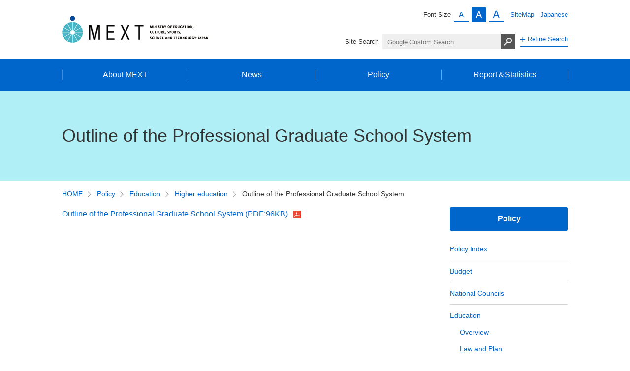

--- FILE ---
content_type: text/html
request_url: https://www.mext.go.jp/en/policy/education/highered/title02/detail02/1373917.html
body_size: 18839
content:
<?xml version="1.0" encoding="utf-8"?>
<!DOCTYPE html PUBLIC "-//W3C//DTD XHTML 1.0 Transitional//EN" "http://www.w3.org/TR/xhtml1/DTD/xhtml1-transitional.dtd">
<html xmlns="http://www.w3.org/1999/xhtml" lang="en" xml:lang="en">
<head>
<meta http-equiv="content-type" content="text/html; charset=utf-8" />
<!--[if IE]>
<meta http-equiv="X-UA-Compatible" content="IE=edge" />
<![endif]-->
<meta name="keywords" content="" />
<meta name="description" content="" />
<meta name="robots" content="all" />
<meta http-equiv="content-script-type" content="text/javascript" />
<meta http-equiv="content-style-type" content="text/css" />
<!-- Viewport -->
<meta name="viewport" content="width=device-width, maximum-scale=1.0, user-scalable=1" />

<meta name="x-lastupdated" content="2016-06-30 14:54:34">
<title>MEXT : Outline of the Professional Graduate School System</title>
<!-- JS -->
<script type="text/javascript" src="/en/mod/js/jquery.min.js"></script>
<script type="text/javascript" src="/en/mod/js/jquery.cookie.js"></script>
<script type="text/javascript" src="/en/mod/js/mobile-detect.min.js"></script>
<script type="text/javascript" src="/en/mod/js/modernizr-custom.js"></script>
<script type="text/javascript" src="/en/mod/js/jquery.textresizer.min.js"></script>

<script type="text/javascript" src="/en/mod/js/blockSkipNavi.js"></script>
<script type="text/javascript" src="/en/mod/js/common.js"></script>
<!--[if IE 9]>
<![endif]-->
<!-- CSS -->

<link rel="stylesheet" href="/en/mod/css/import.css" type="text/css" media="all" />

<link rel="stylesheet" href="/en/mod/css/print.css" type="text/css" media="print" />

</head>

<body>
<!-- ========== noJS message ========== -->
<noscript>
<div id="messageArea">
<div id="messageAreaInner">
<p>当サイトではJavaScriptを使用しております。ご利用のブラウザ環境によっては、機能が一部限定される場合があります。<br />ブラウザの設定でJavaScriptを有効にしていただくことにより、より快適にご利用いただけます。</p>
</div>
</div>
</noscript>
<!-- ========== /noJS message ========== -->

<div class="for_guidance">Ministry of Education, Culture, Sports, Science and Technology Web Site. Top of the page.</div>

<!-- page -->
<div id="page">

	<!-- blockskip -->
	<div id="blockskip">
		<div class="l_inner">
			<ul class="link">
				<li class="js-blockscroll"><a href="#maincontainer">Jump to Main Contents</a></li>
				<li class="js-blockscroll"><a href="#footer">Jump to Navigation</a></li>
							</ul>
		</div>
	</div><!-- /blockskip -->

	<!-- header -->
	<div class="l_header" id="header" role="banner">
		<div class="l_inner l_col_wrap">
			<div class="l_col g_ci">
				<span class="logo"><a href="/en/index.htm"><img src="/en/mod/img/logo.png" alt="MEXT : Ministry of Education, Culture, Sports, Science and Technology" /></a></span>
			</div>
			<div class="l_col g_utility">
				<div class="l_col_wrap g_utility1">
					<div class="l_col g_utility1-1 js-pc is-pc-tablet">
						<dl id="text_size_change">
							<dt>Font Size</dt>
							<dd>
								<ul>
									<li class="s"><button><img src="/en/mod/img/bg_fontsize_s.png" alt="Small" /></button></li>
									<li class="m"><button><img src="/en/mod/img/bg_fontsize_m.png" alt="Middle" /></button></li>
									<li class="l"><button><img src="/en/mod/img/bg_fontsize_l.png" alt="Large" /></button></li>
								</ul>
							</dd>
						</dl>
					</div>
					<ul class="l_col g_utility1-2">
						<li><a href="/en/other/title01/detail01/1375292.htm">SiteMap</a></li>
						<li><a href="/">Japanese</a></li>
					</ul>
				</div>
				<div class="l_search l_col_wrap g_utility2">
					<div class="is-pc-tablet">
						<dl class="unit_search l_col_wrap">
							<dt class="head l_col is-pc-tablet"><label for="q2">Site Search</label></dt>
							<dd class="body l_col">
								<div id="gsearchBox">
									
<form id="cse-search-box" action="https://www.mext.go.jp/en/search.htm">
<input type="hidden" name="cx" value="d0f8c05709f244767" />
<input type="hidden" name="ie" value="UTF-8" />
<div class="p_searchBoxFormKeyword prbFenrbox">
<input type="text" class="text prbFenrtxt" name="q" id="q2" placeholder="Google Custom Search" />
<input type="image" name="sa" class="submit texten prbFenrbtm" src="/en/mod/img/bg_search_header.png" alt="Site Search button" value="" />
</div>
</form>

								</div>
							</dd>
							<dd class="body">
								<ul class="refine l_col is-pc-tablet">
									<li class="plus_unit"><span class="icon_plus"></span><a href="https://www.mext.go.jp/en/search.htm">Refine Search</a></li>
								</ul>
							</dd>
						</dl>
					</div>
				</div>
			</div>
		</div>
	</div><!-- /header -->

	<!-- global_navi (pc-tablet) -->
	<div class="is-pc-tablet">
		<div class="l_global_navi" role="navigation">
			<div class="l_inner">
				<ul class="navi">
					<li class="js-slidemenu-hover"><a href="/en/about/index.htm" class="category">About MEXT</a>
						<div class="megamenu js-slidedata">
							<div class="l_inner">
								<ul class="sub_navi">

									<li><a href="/en/about/mext/index.htm">MEXT</a></li>

									<li><a href="/en/about/member/index.htm">Ministerial Team</a></li>

									<li><a href="/en/about/list/index.htm">List of Senior Officials</a></li>

									<li><a href="/en/about/organization/index.htm">Organization</a></li>

									<li><a href="/en/about/logo/index.htm">MEXT Logo</a></li>

									

									<li><a href="/en/about/address/index.htm">Address of MEXT</a></li>

									<li><a href="/en/about/museumofmext/index.htm">Museum of MEXT</a></li>

									<li><a href="/en/about/relatedsites/index.htm">Related Sites</a></li>

								</ul>

								<div class="key_visual"><img src="/en/__icsFiles/afieldfile/2016/09/02/aboutmext.jpg" alt="About Mext" /></div>

							</div>
							</div>
					</li>
					<li class="js-slidemenu-hover"><a href="/en/news/index.htm" class="category">News</a>
						<div class="megamenu js-slidedata">
							<div class="l_inner">
								<ul class="sub_navi">

									

									<li><a href="/en/news/topics/index.htm">Topics</a></li>

								</ul>

								<div class="key_visual"><img src="/en/__icsFiles/afieldfile/2016/09/02/news.jpg" alt="News" /></div>

							</div>
						</div>
					</li>
					<li class="js-slidemenu-hover"><a href="/en/policy/index.htm"  class="category">Policy</a>
						<div class="megamenu js-slidedata">
							<div class="l_inner">
								<ul class="sub_navi">

									<li><a href="/en/policy/policylist/index.htm">Policy Index</a></li>

									<li><a href="/en/policy/budget/index.htm">Budget</a></li>

									<li><a href="/en/policy/council/index.htm">National Councils</a></li>

									<li><a href="/en/policy/education/index.htm">Education</a></li>

									<li><a href="/en/policy/science_technology/index.htm">Science and Technology</a></li>

									<li><a href="/en/policy/sports/index.htm">Sports</a></li>

									<li><a href="/en/policy/culture/index.htm">Culture</a></li>

								</ul>

								<div class="key_visual"><img src="/en/__icsFiles/afieldfile/2016/09/02/policy.jpg" alt="Policy" /></div>

							</div>
						</div>
					</li>
					<li class="js-slidemenu-hover"><a href="/en/publication/index.htm"  class="category">Report＆Statistics</a>
						<div class="megamenu js-slidedata">
							<div class="l_inner">
								<ul class="sub_navi">

									<li><a href="/en/publication/whitepaper/index.htm">White Paper</a></li>

									<li><a href="/en/publication/statistics/index.htm">Statistics</a></li>

									<li><a href="/en/publication/report/index.htm">Report</a></li>

									<li><a href="/en/publication/related/index.htm">Related Sites</a></li>

								</ul>

								<div class="key_visual"><img src="/en/__icsFiles/afieldfile/2016/09/02/report_statistics.jpg" alt="Report＆Statistics" /></div>

							</div>
						</div>
					</li>
				</ul>
			</div>
		</div>
	</div><!-- /global_navi (pc-tablet) -->

	<!-- global_navi (sp) -->
	<div class="l_global_navi_wrap is-sp">
		<div class="l_col_wrap">
			<div class="l_global_navi l_col g_global_head1" role="navigation" aria-label="main menu">
				<div class="l_inner">
					<dl class="navi">
						<dt class="head hamburger_unit js-slidemenu"><span class="icon_hamburger"></span><a href="#">Menu</a></dt>
						<dd class="js-slidedata">
							<ul class="menu">

								<li><a href="/en/about/index.htm">About MEXT</a></li>

								<li><a href="/en/news/index.htm">News</a></li>

								<li><a href="/en/policy/index.htm">Policy</a></li>

								<li><a href="/en/publication/index.htm">Report＆Statistics</a></li>
							</ul>
							<ul class="button close js-close">
								<li class="close_unit"><span class="icon_close"></span><a href="#">Close</a></li>
							</ul>
						</dd>
					</dl>
				</div>
			</div><!-- global_navi (sp) -->
			<div class="l_search l_col g_global_head2 js-sp">
			</div>
		</div>
	</div>

	<!-- category header -->
	<div class="header_category">
		<div class="l_inner">
			<h1>Outline of the Professional Graduate School System</h1>
			<h1 class="for_guidance">This is homepage in Ministry of Education, Culture, Sports, Science and Technology Web Site</h1>
		</div>
	</div><!-- category header -->

	<!-- breadcrumb -->
	<div class="breadcrumb" role="navigation" aria-label="present location">
		<div class="l_inner">
			<ul class="navi">

	<li><a href="/en/index.htm">HOME</a></li>

<li><a href="/en/policy/index.htm">Policy</a></li>
<li><a href="/en/policy/education/index.htm">Education</a></li>
<li><a href="/en/policy/education/highered/index.htm">Higher education</a></li>
<li>Outline of the Professional Graduate School System</li>

			</ul>
		</div>
	</div><!-- /breadcrumb -->
	<!-- maincontainer -->
	<div class="l_maincontainer" id="maincontainer">
		<div class="l_inner">
			<!-- main -->
			<div class="l_main" role="main">

		<!-- 概要文 -->
		
		<!-- 概要文 -->

	<!-- 本文セット(添付あり) -->

	<div class="wysiwyg">
		 
<p><a href="/en/policy/education/highered/title02/detail02/__icsFiles/afieldfile/2020/20200408-mxt_kouhou02_03.pdf">Outline of the Professional Graduate School System (PDF:96KB)</a></p>

	</div>


	<!-- /本文セット(添付あり) -->

	<!-- コンポーネント -->

	<!-- /コンポーネント -->

	<!-- 添付ファイル -->

	<!-- /添付ファイル -->

	<!-- お問い合わせ先1 -->
	<!-- 文責 -->
				<div>

							<p></p>
				</div>
			</div><!-- /main -->

			<!-- side -->
			<div class="l_side is-pc">

				<!-- category navi -->
				<div class="nav_category" role="navigation"  aria-label="menu in category">

					<h2>Policy</h2>

					<ul class="navi">

						<li>
						<a href="/en/policy/policylist/index.htm">Policy Index</a>
						</li>

						<li>
						<a href="/en/policy/budget/index.htm">Budget</a>
						</li>

						<li>
						<a href="/en/policy/council/index.htm">National Councils</a>
						</li>

						<li>
						<a href="/en/policy/education/index.htm">Education</a>
							<ul class="sub_navi">

								<li><a href="/en/policy/education/overview/index.htm">Overview</a></li>

								<li><a href="/en/policy/education/lawandplan/index.htm">Law and Plan</a></li>

								<li><a href="/en/policy/education/history/index.htm">History</a></li>

								<li><a href="/en/policy/education/elsec/index.htm">Elementary and Secondary Education</a></li>

								<li><a href="/en/policy/education/highered/index.htm">Higher education</a></li>

								<li><a href="/en/policy/education/lifelonglearning/index.htm">Lifelong Learning</a></li>

								<li><a href="/en/policy/education/schoolfacilities/index.htm">School Facilities</a></li>

								<li><a href="/en/policy/education/relatedsites/index.htm">Related Sites</a></li>

								<li><a href="/en/policy/education/brochure/index.htm">Brochure</a></li>

							</ul>
						</li>

						<li>
						<a href="/en/policy/science_technology/index.htm">Science and Technology</a>
							<ul class="sub_navi">

								<li><a href="/en/policy/science_technology/overview/index.htm">Overview</a></li>

								<li><a href="/en/policy/science_technology/lawandplan/index.htm">Law and Plan</a></li>

								<li><a href="/en/policy/science_technology/policy/index.htm">policy</a></li>

								<li><a href="/en/policy/science_technology/researchpromotion/index.htm">Research Promotion</a></li>

								<li><a href="/en/policy/science_technology/research_development/index.htm">Research and Development</a></li>

								<li><a href="/en/policy/science_technology/relatedsites/index.htm">Related Sites</a></li>

							</ul>
						</li>

						<li>
						<a href="/en/policy/sports/index.htm">Sports</a>
							<ul class="sub_navi">

								<li><a href="/en/policy/sports/overview/index.htm">Overview</a></li>

								<li><a href="/en/policy/sports/lawandplan/index.htm">Law and Plan</a></li>

								<li><a href="/en/policy/sports/promotion/index.htm">Promotion of Sports</a></li>

								<li><a href="/en/policy/sports/relatedsites/index.htm">Related Sites</a></li>

							</ul>
						</li>

						<li>
						<a href="/en/policy/culture/index.htm">Culture</a>
							<ul class="sub_navi">

								<li><a href="/en/policy/culture/overview/index.htm">Overview</a></li>

								<li><a href="/en/policy/culture/relatedsites/index.htm">Related Sites</a></li>

								<li><a href="/en/policy/culture/lawandplan/index.htm">Law and Plan</a></li>

							</ul>
						</li>

					</ul>

				</div><!-- /category navi -->

			</div><!-- /side -->
		</div>
	</div><!-- /maincontainer -->

	<!-- footer -->
	<div class="l_footer" id="footer" role="contentinfo">
		<div class="g_menu">
			<div class="l_inner">
				<ul class="pagetop">
					<li class="js-blockscroll"><a href="#page">pagetop</a></li>
				</ul>
				<div class="l_menu l_col_wrap l_col3">
					<div class="l_col">
						<ul class="navi">
							<li><a href="/en/index.htm" class="category">Top of MEXT Homepage</a></li>
						</ul>
						<ul class="navi">
							<li><a href="/en/about/index.htm" class="category">About MEXT</a>
								<ul class="sub_navi">

									<li><a href="/en/about/mext/index.htm">MEXT</a></li>

									<li><a href="/en/about/member/index.htm">Ministerial Team</a></li>

									<li><a href="/en/about/list/index.htm">List of Senior Officials</a></li>

									<li><a href="/en/about/organization/index.htm">Organization</a></li>

									<li><a href="/en/about/logo/index.htm">MEXT Logo</a></li>

									

									<li><a href="/en/about/address/index.htm">Address of MEXT</a></li>

									<li><a href="/en/about/museumofmext/index.htm">Museum of MEXT</a></li>

									<li><a href="/en/about/relatedsites/index.htm">Related Sites</a></li>

								</ul>
							</li>
						</ul>
					</div>
					<div class="l_col">
						<ul class="navi">
							<li><a href="/en/news/index.htm" class="category">News</a>
								<ul class="sub_navi">

									

									<li><a href="/en/news/topics/index.htm">Topics</a></li>

								</ul>
							</li>
						</ul>
						<ul class="navi">
							<li><a href="/en/policy/index.htm" class="category">Policy</a>
								<ul class="sub_navi">

									<li><a href="/en/policy/policylist/index.htm">Policy Index</a></li>

									<li><a href="/en/policy/budget/index.htm">Budget</a></li>

									<li><a href="/en/policy/council/index.htm">National Councils</a></li>

									<li><a href="/en/policy/education/index.htm">Education</a></li>

									<li><a href="/en/policy/science_technology/index.htm">Science and Technology</a></li>

									<li><a href="/en/policy/sports/index.htm">Sports</a></li>

									<li><a href="/en/policy/culture/index.htm">Culture</a></li>

								</ul>
							</li>
						</ul>
					</div>
					<div class="l_col">
						<ul class="navi">
							<li><a href="/en/publication/index.htm" class="category">Report＆Statistics</a>
								<ul class="sub_navi">

									<li><a href="/en/publication/whitepaper/index.htm">White Paper</a></li>

									<li><a href="/en/publication/statistics/index.htm">Statistics</a></li>

									<li><a href="/en/publication/report/index.htm">Report</a></li>

									<li><a href="/en/publication/related/index.htm">Related Sites</a></li>

								</ul>
							</li>
						</ul>
						<ul class="navi misc">
							<li><a href="/en/other/title01/detail01/1375286.htm">MEXT Homepage Privacy Policy</a></li>
							<li><a href="/en/other/title01/detail01/1375291.htm">MEXT Website Linking Policy and Copyrights</a></li>
							<li><a href="/en/other/title01/detail01/1375290.htm">MEXT Website Usage Policy</a></li>
							<li><a href="/en/other/title01/detail01/1375288.htm">Web Accessibility</a></li>
						</ul>
					</div>
				</div>
			</div>
		</div>
		<div class="g_contentinfo">
			<div class="l_inner">
				<div class="contentinfo">
					<dl class="information">
						<dt id="mext">Ministry of Education, Culture, Sports, Science and Technology (MEXT)</dt>
						<dd class="address">3-2-2 Kasumigaseki, Chiyoda-ku, Tokyo 100-8959, Japan</dd>
						<dd class="tel">Tel : +81-(0)3-5253-4111(Reception)</dd>
						<dd class="map"><a href="/en/about/address/index.htm" class="button more" id="link" aria-labelledby="mext link">MAP</a></dd>
					</dl>
					<div id="copyright">Copyright (C) Ministry of Education, Culture, Sports, Science and Technology</div>
				</div>
			</div>
		</div>
	</div><!-- /footer -->
</div><!-- /page -->


<!-- User Insight PCDF Code Start :  -->
<script type="text/javascript">
var _uic = _uic ||{}; var _uih = _uih ||{};_uih['id'] = 55836;
_uih['lg_id'] = '';
_uih['fb_id'] = '';
_uih['tw_id'] = '';
_uih['uigr_1'] = ''; _uih['uigr_2'] = ''; _uih['uigr_3'] = ''; _uih['uigr_4'] = ''; _uih['uigr_5'] = '';
_uih['uigr_6'] = ''; _uih['uigr_7'] = ''; _uih['uigr_8'] = ''; _uih['uigr_9'] = ''; _uih['uigr_10'] = '';
_uic['uls'] = 1;
_uic['security_type'] = -1;

/* DO NOT ALTER BELOW THIS LINE */
/* WITH FIRST PARTY COOKIE */
(function() {
var bi = document.createElement('script');bi.type = 'text/javascript'; bi.async = true;
bi.src = '//cs.nakanohito.jp/b3/bi.js';
var s = document.getElementsByTagName('script')[0];s.parentNode.insertBefore(bi, s);
})();
</script>
<!-- User Insight PCDF Code End :  -->
</body>
</html>


--- FILE ---
content_type: text/css
request_url: https://www.mext.go.jp/en/mod/css/import.css
body_size: 329
content:
@charset "utf-8";
/* -------------------------------------------------------------------
 [CSS for import]
 ------------------------------------------------------------------ */
@import "/en/mod/css/reset.css";
@import "/en/mod/css/structure.css";
@import "/en/mod/css/common.css";
/* @import "/en/mod/css/en.css"; */


--- FILE ---
content_type: text/css
request_url: https://www.mext.go.jp/en/mod/css/reset.css
body_size: 1897
content:
/*! Based on Eric Meyer's Reset CSS v2.0 (http://meyerweb.com/eric/tools/css/reset/) http://cssreset.com */a,abbr,acronym,address,applet,article,aside,audio,b,big,blockquote,body,canvas,caption,center,cite,code,dd,del,details,dfn,div,dl,dt,em,embed,fieldset,figcaption,figure,footer,form,h1,h2,h3,h4,h5,h6,header,hgroup,html,i,iframe,img,ins,kbd,label,legend,li,mark,menu,nav,object,ol,output,p,pre,q,ruby,s,samp,section,small,span,strike,strong,sub,summary,sup,table,tbody,td,tfoot,th,thead,time,tr,tt,u,ul,var,video{margin:0;padding:0;border:0;font:inherit;font-size:100%;vertical-align:baseline}article,aside,details,figcaption,figure,footer,header,hgroup,menu,nav,section{display:block}body{background:0 0;color:#333;font-size:16px;line-height:1;-webkit-text-size-adjust:100%}html[lang=en] body,html[lang=en] button,html[lang=en] input,html[lang=en] select,html[lang=en] textarea{font-family:Arial,Helvetica,Verdana,sans-serif}ol,ul{list-style:none}blockquote,q{quotes:none}blockquote:after,blockquote:before,q:after,q:before{content:"";content:none}table{border-spacing:0;border-collapse:collapse}form{display:inline}button,input,select,textarea{font-size:100%}button,input,select{line-height:1.5em}button,input,textarea{margin:0;padding:0}button,input[type=text],input[type=password],input[type=submit],input[type=reset],input[type=image]{appearance:none;-webkit-appearance:none;-moz-appearance:none;border:none;background:0 0;vertical-align:middle}address,caption,cite,code,dfn,em,input[type=text],input[type=password],strong,th,var{font-style:normal}input[type=text],input[type=password]{font-weight:400}input[type=radio]{appearance:none;-webkit-appearance:none;-moz-appearance:none}caption,td,th{text-align:left}sup,td,th{vertical-align:top}img:-moz-broken{-moz-force-broken-image-icon:1}sub,sup{margin-left:.1em;font-size:80%}sub{vertical-align:baseline}em:not([class]){color:#eb1717}

--- FILE ---
content_type: text/css
request_url: https://www.mext.go.jp/en/mod/css/structure.css
body_size: 5567
content:
/* -------------------------------------------------------------------
 [CSS for basic elements and site structure]
 ! Do not modify this CSS directly. It's generated by Sass.
 ------------------------------------------------------------------ */
/* auto grouping by Sass
--------------------------------------------------------------------*/
.l_maincontainer > .l_inner:before,
.breadcrumb ul:before,
.l_maincontainer > .l_inner:after,
.breadcrumb ul:after {
	display: table;
	content: "";
}
.l_maincontainer > .l_inner:after,
.breadcrumb ul:after {
	clear: both;
}

.l_inner {
	width: 1028px;
	margin-right: auto;
	margin-left: auto;
}

/* basic elements
------------------------------------------------------------*/
body {
	overflow-x: hidden;
	min-width: 320px;
	background: #ffffff;
	line-height: 1.75;
	word-wrap: break-word;

	overflow-wrap: break-word;
}
.no-mediaqueries body {
	overflow-x: auto;
	min-width: 1028px !important;
}

* {
	box-sizing: border-box;
}

:-webkit-full-screen a {
	display: -webkit-flex;
	display: flex;
}

:-moz-full-screen a {
	display: flex;
}

:-ms-fullscreen a {
	display: -ms-flexbox;
	display: flex;
}

:fullscreen a {
	display: -webkit-flex;
	display: -ms-flexbox;
	display: flex;
}

img:not([width]) {
	width: auto;
	max-width: 100%;
	height: auto !important;
}

a {
	color: #0066cc;
	text-decoration: none;
}
a:hover {
	color: #064691;
}
a.category:hover {
	color: #fff;
	opacity: 0.7;
}
a.underline {
	color: #fff;
}
a.underline:hover {
	text-decoration: underline;
}

html.js-sp input[type="text"],
html.js-sp select,
html.js-sp textarea {
	font-size: 16px;
}

/* is-device
------------------------------------------------------------*/
.is-tablet,
.is-sp {
	display: none;
}

.js-tablet .js-pc,
.js-tablet .is-pc,
.js-sp .js-pc,
.js-sp .is-pc {
	display: none !important;
}
/* inner
------------------------------------------------------------*/

/* page
------------------------------------------------------------*/

/* header
------------------------------------------------------------*/
/* footer
------------------------------------------------------------*/
.l_footer .g_menu {
	padding-bottom: 35px;
	background-color: #0066cc;
}
.l_footer .g_menu * {
	color: #ffffff;
}
.l_footer .g_menu .l_inner {
	position: relative;
	padding-top: 35px;
}
.l_footer .g_contentinfo {
	padding: 30px 0;
	background-color: #ffffff;
	font-size: 81.25%;
	text-align: center;
}
.l_footer .g_contentinfo * {
	color: #333333;
}

/* global_navi
------------------------------------------------------------*/
.l_global_navi {
	background-color: #0066cc;
}
.l_global_navi * {
	color: #ffffff;
}

/* maincontainer
------------------------------------------------------------*/
.l_maincontainer > .l_inner {
	padding-bottom: 55px;
}

/* main
------------------------------------------------------------*/
.l_main {
	float: left;
	width: 740px;
}

/* side
------------------------------------------------------------*/
.l_side {
	float: right;
	width: 240px;
}

/* breadcrumb
------------------------------------------------------------*/
.breadcrumb {
	padding: 15px 0;
	font-size: 87.5%;
}
.breadcrumb ul > li {
	float: left;
}
.breadcrumb ul > li:not(:last-child) {
	margin-right: 1em;
}
.breadcrumb ul > li a {
	position: relative;
}
.breadcrumb ul > li a:after {
	display: inline-block;
	width: 0.5em;
	height: 0.5em;
	margin-left: 0.5em;
}
.csstransforms .breadcrumb ul > li a:after {
	border-top: 1px solid #999999;
	border-right: 1px solid #999999;
	content: "";
	transform: rotate(45deg);
	-webkit-transform: rotate(45deg);
}
.no-csstransforms .breadcrumb ul > li a:after {
	margin-right: 0.5em;
	content: ">";
}

/* blockskip
------------------------------------------------------------*/
#blockskip {
	background: #f2f2f2;
}

/* media queries
------------------------------------------------------------*/

@media (min-width: 1029px) {
	body {
		min-width: 1028px;
	}
}

@media (min-width: 641px) and (max-width: 710px) {
	.is-tablet {
		display: block;
	}

	.is-pc,
	.is-sp {
		display: none !important;
	}
}

@media (max-width: 640px) {
	.is-sp {
		display: block;
	}

	.is-pc,
	.is-pc-tablet,
	.is-tablet {
		display: none !important;
	}
	#page {
		font-size: 12px;
	}
	.l_footer .g_menu {
		padding-bottom: 26px;
	}
	.l_footer .g_menu .l_inner {
		padding-top: 20px;
	}
	.l_footer .g_contentinfo {
		padding: 20px 0;
		font-size: 100%;
	}
	.l_maincontainer > .l_inner {
		padding: 0 0 41px;
	}
	.breadcrumb {
		padding: 11px 0;
	}
}

@media (max-width: 1027px) {
	.l_inner {
		width: 100%;
		padding: 0 15px;
	}
}

@media (min-width: 711px) and (max-width: 1027px) {
	.l_main {
		width: 72%;
	}
	.js-tablet .l_main {
		float: none;
		width: 100%;
		padding-right: 15px;
		padding-left: 15px;
	}
	.l_side {
		width: 23%;
	}
}

@media (max-width: 710px) {
	.l_main {
		float: none;
		width: 100%;
		padding-right: 15px;
		padding-left: 15px;
	}
	.l_side {
		display: none;
	}
}

div.l_main  ul.flexBanner {
  display: flex;
  flex-wrap: wrap;
}
div.l_main  ul.flexBanner li {
  margin-right: 20px;
  margin-top: 20px;
  list-style: none;
}
div.l_main ul.flexBanner li p {
  margin: 0;
}
div.l_main #countdown #count {
  font-size: 2rem;
  font-weight: bold;
  color: #FFF;
  background: #0068B7;
  padding: 2px 5px;
}

--- FILE ---
content_type: text/css
request_url: https://www.mext.go.jp/en/mod/css/common.css
body_size: 40251
content:
/* -------------------------------------------------------------------
 [CSS for common style]
 !Do not modify this CSS directly. It's generated by Sass.
 ------------------------------------------------------------------ */
/* auto grouping by Sass
--------------------------------------------------------------------*/
.l_wrap:before,
.l_horizontal:before,
#blockskip .link:before,
.download > * .item:before,
.section_anchor_links ul:before,
.is-pc-tablet .l_global_navi .navi:before,
.l_wrap:after,
.l_horizontal:after,
#blockskip .link:after,
.download > * .item:after,
.section_anchor_links ul:after,
.is-pc-tablet .l_global_navi .navi:after {
	display: table;
	content: "";
}
.l_wrap:after,
.l_horizontal:after,
#blockskip .link:after,
.download > * .item:after,
.section_anchor_links ul:after,
.is-pc-tablet .l_global_navi .navi:after {
	clear: both;
}

.section_announce .l_inner,
.is-pc-tablet .l_global_navi .megamenu > .l_inner {
	width: 1028px;
	margin-right: auto;
	margin-left: auto;
}

/* general
--------------------------------------------------------------------*/
.for_guidance {
	font-size: 0;
	line-height: 0;
	text-indent: -9999px !important;
}

.break:before {
	white-space: pre;
	content: "\A";
}

.onepiece {
	display: inline-block;
}

.base_text {
	font-size: 1rem;
}

.l_col_wrap {
	display: table;
}
.l_col_wrap .l_col {
	display: table-cell;
	vertical-align: top;
}

.l_horizontal > * {
	float: left;
}

/* blockskip
--------------------------------------------------------------------*/
#blockskip {
	border-bottom: 1px solid #d5d5d5;
}
#blockskip .link {
	padding: 10px 0;
	font-size: 87.5%;
}
#blockskip .link > * {
	float: left;
}
#blockskip .link > *:not(:first-child) {
	margin-left: 10px;
	padding-left: 10px;
	border-left: 1px solid #d5d5d5;
}
.csstransforms #blockskip .link > *.close_unit {
	float: right;
	border-left: none;
}
.csstransforms #blockskip .link > *.close_unit .icon_close {
	width: 9px;
	background-color: #0066cc;
}
.csstransforms #blockskip .link > *.close_unit + * {
	margin-left: 15px;
}

/* headding
--------------------------------------------------------------------*/
.header_category {
	padding: 60px 0;
	background-color: #b0eff5;
}
.header_category.category_top > .l_inner {
	display: table;
	width: 1028px;
	height: 150px;
}
.header_category.category_top > .l_inner > * {
	display: table-cell;
	vertical-align: middle;
}
.header_category.category_top > .l_inner h1 {
	width: auto;
	font-size: 262.5%;
	line-height: 1.2;
	font-family:"HGP創英角ゴシックUB";
	font-weight: bold;
}
.header_category.category_top > .l_inner .figure {
	width: 480px;
	text-align: right;
}
.header_category h1 {
	font-size: 225%;
}

.l_main .header_common {
	display: table;
	width: 100%;
}
.l_main .header_common.type_h2 {
	margin: 35px 0;
	padding-bottom: 15px;
	border-bottom: 1px solid #d5d5d5;
}
.l_main .header_common.type_h3 {
	margin: 20px 0;
}
.l_main h2 {
	margin: 35px 0;
	padding-bottom: 15px;
	border-bottom: 1px solid #d5d5d5;
	font-size: 175%;
	line-height: 1.2;
}
.l_main h3 {
	margin: 20px 0;
	color: #1199a6;
	font-size: 150%;
	line-height: 1.2;
}
.l_main h4 {
	margin: 20px 0;
	padding: 15px 20px;
	background-color: #eeeeee;
	color: #333333;
	font-size: 112.5%;
	font-weight: bold;
	line-height: 1.2;
}
.l_main .header_common > * {
	display: table-cell;
	vertical-align: middle;
}
.l_main .header_common h2,
.l_main .header_common h3 {
	width: auto;
	margin: 0;
	padding: 0;
	border: none;
}
.l_main .header_common h2 + *,
.l_main .header_common h3 + * {
	text-align: right;
}
.l_main .header_common h2 + *.read_more,
.l_main .header_common h3 + *.read_more {
	width: 90px;
}

.l_side h2:not([class]) {
	margin-bottom: 25px;
	padding: 10px;
	border-radius: 3px;
	background-color: #0066cc;
	color: #ffffff;
	font-weight: bold;
	text-align: center;
}
.l_side .nav_category .navi {
	font-size: 87.5%;
}
.l_side .nav_category .navi > * {
	margin-bottom: 10px;
	padding-bottom: 10px;
	border-bottom: 1px solid #d5d5d5;
}
.l_side .nav_category .navi .sub_navi {
	padding-left: 20px;
}
.l_side .nav_category .navi .sub_navi > * {
	padding-top: 10px;
}
.l_side .nav_category .navi .current {
	color: #333333;
	font-weight: bold;
}
.l_side .nav_category + * {
	margin-top: 20px;
}
.l_side .aside_contents .head {
	margin-bottom: 10px;
	font-size: 87.5%;
}
.js-ie8 .l_side .aside_contents .banner img {
	width: 235px;
}

/* common section elements
--------------------------------------------------------------------*/
table,
th,
td {
	border: 1px solid #d5d5d5;
}

th,
td {
	padding: 5px;
}

th,
thead td {
	background: #eeeeee;
}

caption {
	margin-bottom: 5px;
}

.scroll_table {
	overflow-x: auto;
	max-width: 100%;
}
.js-tablet .scroll_table,
.js-sp .scroll_table {
	overflow-x: scroll;
}
.js-tablet .scroll_table::-webkit-scrollbar,
.js-sp .scroll_table::-webkit-scrollbar {
	height: 5px;
}
.js-tablet .scroll_table::-webkit-scrollbar-track,
.js-sp .scroll_table::-webkit-scrollbar-track {
	border-radius: 5px;
	background: #d5d5d5;
}
.js-tablet .scroll_table::-webkit-scrollbar-thumb,
.js-sp .scroll_table::-webkit-scrollbar-thumb {
	border-radius: 5px;
	background: #999999;
}
.scroll_table table {
	width: auto !important;
}

.l_main > *:last-child {
	margin-bottom: 0 !important;
}
.l_main p:not([class]) + p {
	margin-top: 1em;
}

.common_block {
	margin: 30px 0;
}

.l_figure_block_wrap {
	overflow: hidden;
	width: 360px;
	margin-top: -30px;
	letter-spacing: -0.4em;
}
.l_figure_block_wrap .figure_block {
	display: inline-block;
	margin-top: 30px;
	vertical-align: top;
	letter-spacing: normal;
}
.l_figure_block_wrap .figure_block .figcaption {
	margin-top: 5px;
}
.main_categories .l_figure_block_wrap .figure_block > a {
	display: block;
}
.main_categories .l_figure_block_wrap .figure_block > a .figure,
.main_categories .l_figure_block_wrap .figure_block > a .figcaption {
	display: block;
}
.l_figure_block_wrap.main_image {
	display: table;
	width: auto;
	margin-right: auto;
	margin-left: auto;
	letter-spacing: 0;
}
.l_figure_block_wrap.main_image .figure_block {
	display: block;
	margin-bottom: 30px;
}
.l_figure_block_wrap.l_col {
	width: 100%;
}
.l_figure_block_wrap.l_col .figure_block {
	width: 240px;
}
.l_figure_block_wrap.l_col .figure_block:not(:nth-child(3n+1)) {
	margin-left: 10px;
}
#interviews .l_figure_block_wrap.l_col .figure_block {
	width: 50%;
	margin-left: 0;
}
#interviews .l_figure_block_wrap.l_col .figure_block:nth-child(2n+1) {
	padding-right: 10px;
}
#interviews .l_figure_block_wrap.l_col .figure_block:nth-child(2n) {
	padding-left: 10px;
}

.section_related {
	margin: 30px 0;
	padding-top: 20px;
	border-top: 1px solid #d5d5d5;
}
.section_related ul {
	font-size: 87.5%;
}

.section_contact {
	margin: 30px 0;
}
.section_contact .contact_info .head {
	margin-bottom: 1em;
}
.section_contact .contact_info .body .tel:before {
	content: "Telephone : ";
}
.section_contact .contact_info .body .fax:before {
	content: "Facsimile : ";
}
.section_contact .contact_info .body .email:before {
	content: "E-mail : ";
}
.section_contact .contact_info .body * + p {
	margin-top: 1em;
}

.download > * {
	display: table;
	width: 100%;
	margin: 30px 0;
	padding: 25px 0;
	border-top: 1px solid #d5d5d5;
}
.download > * .item > * {
	display: table-cell;
	vertical-align: top;
}
.download > * .item .head {
	width: 158px;
}
.download > * .item .body {
	width: auto;
	padding-left: 20px;
}

.past_topics {
	margin: 30px 0;
}
.past_topics .head {
	margin: 20px 0;
	padding: 15px 20px;
	background-color: #eeeeee;
	color: #333333;
	font-size: 112.5%;
	font-weight: bold;
	line-height: 1.2;
}
.past_topics .archive li:not(:last-child) {
	margin-bottom: 30px;
}

.l_youtube_wrap {
	margin: 30px 0;
}
.l_youtube_wrap.s_size {
	width: 320px;
}

.l_youtube {
	max-width: 740px;
}
.l_youtube .youtube {
	position: relative;
	overflow: hidden;
	width: 100%;
	height: 0;
	padding-top: 56.25%;
}
.l_youtube .youtube iframe {
	position: absolute;
	left: 0;
	top: 0;
	z-index: 0;
	width: 100%;
	height: 100%;
}
.l_youtube .caption {
	margin-top: 15px;
}
.l_youtube + .l_youtube {
	margin-top: 30px;
}

.recommended,
.pickup {
	margin: 30px 0;
}

.pickup {
	width: 100%;
}
.pickup .item {
	width: 100%;
	margin: 15px 0;
}
.pickup .figure {
	width: 380px;
	padding-right: 20px;
	text-align: right;
}
.pickup .movie {
	width: 100%;
}
.pickup .text {
	width: auto;
	margin: 0 0 10px;
}
.pickup .text h4 {
	margin: 0 0 10px;
	padding: 0;
	background-color: transparent;
}
.pickup .read_more {
	display: table;
	width: auto;
	margin: 10px 0 0 auto;
}
.pickup .l_figure_block_wrap {
	margin-top: -15px;
}
.pickup .figure_block .figure {
	width: auto;
	padding-right: 0;
	text-align: left;
}

.access h3 {
	margin: 20px 0;
	padding: 15px 20px;
	background-color: #eeeeee;
	color: #333333;
	font-size: 112.5%;
	font-weight: bold;
	line-height: 1.2;
}
.access .map {
	display: table;
	width: auto;
	margin-right: auto;
	margin-left: auto;
}

.profile:before,
.profile:after {
	display: table;
	content: "";
}
.profile:after {
	clear: both;
}
.profile .person {
	float: left;
	width: 50%;
}
.profile .person .photo {
	width: 130px;
}
.profile .person .caption {
	width: auto;
	padding: 0 20px;
}
.profile.minister .person {
	float: none;
	width: 100%;
}

/* module : link
------------------------------------------------------------*/
/* pagetop */
ul.pagetop {
	position: absolute;
	right: 0;
	top: 10px;
	width: 60px;
}
ul.pagetop li {
	display: table;
	width: 100%;
	height: 60px;
	border-radius: 50%;
	background: rgba(102, 102, 102, 0.5);
}
ul.pagetop li a {
	display: table-cell;
	width: 100%;
	height: 100%;
	background: url(/en/mod/img/bg_link_pagetop.png) no-repeat center center;
	background-size: 23px 13px;
	font-size: 0;
	line-height: 0;
	text-align: center;
	vertical-align: middle;
	text-indent: -9999px !important;
}
ul.pagetop li a:hover {
	opacity: 1;
}

/* button */
.button:hover {
	opacity: 0.7;
	cursor: pointer;
}
.button.all:hover {
	opacity: none;
	color: #064691;
}
.button.more:hover {
	opacity: none;
	background: #064691 6px center no-repeat;
	background-image: url(/en/mod/img/bg_link_wh.png);
	background-size: 6px auto;
}
.button.more {
	display: table;
	width: 90px;
	padding: 10px 10px 10px 10px;
	border: solid 1px #0066cc;
	border-radius: 3px;
	background: #0066cc 6px center no-repeat;
	background-image: url(/en/mod/img/bg_link_wh.png);
	background-size: 6px auto;
	color: #ffffff;
	line-height: 1;
	text-align: center;
}
.button.all {
	display: table;
	width: 90px;
	padding: 10px 10px 10px 10px;
	border: solid 1px #d5d5d5;
	border-radius: 3px;
	background: #ffffff 6px center no-repeat;
	background-image: url(/en/mod/img/bg_link.png);
	background-size: 6px auto;
	color: #0066cc;
	line-height: 1;
	text-align: center;
}
.button.close {
	display: table;
	width: 90px;
	padding: 7px 10px 7px 10px;
	border: solid 1px #555555;
	border-radius: 3px;
	background-color: #555555;
	color: #ffffff;
	line-height: 1;
	text-align: center;
}
.button.close .close_unit {
	display: table;
	overflow: hidden;
	margin: 0 auto;
}
.button.close .close_unit .icon_close {
	background-color: #ffffff;
}
.button.close .close_unit .icon_close + * {
	margin-left: 15px;
}

/* banner */
.banner {
	line-height: 0;
}
.banner > li + li {
	margin-top: 10px;
}

/* link */
.related_links ul.link {
	margin-top: 1em;
	font-size: 87.5%;
}
.related_links ul.link > li + li {
	margin-top: 0;
}
.section_anchor_links ul {
	padding: 5px 0;
	border-top: 1px solid #d5d5d5;
	border-bottom: 1px solid #d5d5d5;
}
.section_anchor_links ul > li {
	float: left;
	width: 16%;
	text-align: center;
}
.section_anchor_links ul > li a {
	position: relative;
}
.section_anchor_links ul > li a:before {
	position: absolute;
	left: -1em;
	top: 0.2em;
	width: 0;
	height: 0;
	border-width: 0.69282em 0.4em 0 0.4em;
	border-style: solid;
	border-color: #0066cc transparent transparent transparent;
	content: "";
}

/* file type */
a[target="_blank"]:after {
	display: inline-block;
	width: 16px;
	height: 12px;
	margin-left: 10px;
	background: url(/en/mod/img/bg_link_blank.png);
	background-size: contain;
	vertical-align: middle;
	content: "";
}
.page-cms a[target="_blank"]:after {
  content: none;
  background : none;
  padding:0px;
}

a:empty[target="_blank"]:after,
.banner a[target="_blank"]:after,
.thumb_movie a[target="_blank"]:after,
a.image[target="_blank"]:after {
	width: 0;
	height: 0;
	margin-left: 0;
	background: none;
}

a[href$=".pdf"]:after {
	display: inline-block;
	width: 16px;
	height: 16px;
	margin-left: 10px;
	background: url(/en/mod/img/link_pdf.png);
	background-size: contain;
	vertical-align: middle;
	content: "";
}
.banner > li a[href$=".pdf"]:after {
	width: 0;
	height: 0;
	margin-left: 0;
	background: none;
}

a[href$=".xls"]:after {
	display: inline-block;
	width: 16px;
	height: 16px;
	margin-left: 10px;
	background: url(/en/mod/img/link_excel.png);
	background-size: contain;
	vertical-align: middle;
	content: "";
}
.banner > li a[href$=".xls"]:after {
	width: 0;
	height: 0;
	margin-left: 0;
	background: none;
}

a[href$=".xlsx"]:after {
	display: inline-block;
	width: 16px;
	height: 16px;
	margin-left: 10px;
	background: url(/en/mod/img/link_excel.png);
	background-size: contain;
	vertical-align: middle;
	content: "";
}
.banner > li a[href$=".xlsx"]:after {
	width: 0;
	height: 0;
	margin-left: 0;
	background: none;
}

a[href$=".doc"]:after {
	display: inline-block;
	width: 16px;
	height: 16px;
	margin-left: 10px;
	background: url(/en/mod/img/link_word.png);
	background-size: contain;
	vertical-align: middle;
	content: "";
}
.banner > li a[href$=".doc"]:after {
	width: 0;
	height: 0;
	margin-left: 0;
	background: none;
}

a[href$=".docx"]:after {
	display: inline-block;
	width: 16px;
	height: 16px;
	margin-left: 10px;
	background: url(/en/mod/img/link_word.png);
	background-size: contain;
	vertical-align: middle;
	content: "";
}
.banner > li a[href$=".docx"]:after {
	width: 0;
	height: 0;
	margin-left: 0;
	background: none;
}

a[href$=".ppt"]:after {
	display: inline-block;
	width: 16px;
	height: 16px;
	margin-left: 10px;
	background: url(/en/mod/img/link_powerpoint.png);
	background-size: contain;
	vertical-align: middle;
	content: "";
}
.banner > li a[href$=".ppt"]:after {
	width: 0;
	height: 0;
	margin-left: 0;
	background: none;
}

a[href$=".pptx"]:after {
	display: inline-block;
	width: 16px;
	height: 16px;
	margin-left: 10px;
	background: url(/en/mod/img/link_powerpoint.png);
	background-size: contain;
	vertical-align: middle;
	content: "";
}
.banner > li a[href$=".pptx"]:after {
	width: 0;
	height: 0;
	margin-left: 0;
	background: none;
}

a[href$=".asx"]:after {
	display: inline-block;
	width: 16px;
	height: 16px;
	margin-left: 10px;
	background: url(/en/mod/img/link_video.png);
	background-size: contain;
	vertical-align: middle;
	content: "";
}
.banner > li a[href$=".asx"]:after {
	width: 0;
	height: 0;
	margin-left: 0;
	background: none;
}

a[href$=".jtd"]:after {
	display: inline-block;
	width: 16px;
	height: 16px;
	margin-left: 10px;
	background: url(/en/mod/img/link_ichitaro.png);
	background-size: contain;
	vertical-align: middle;
	content: "";
}
.banner > li a[href$=".jtd"]:after {
	width: 0;
	height: 0;
	margin-left: 0;
	background: none;
}

a[href$=".gif"]:after,
a[href$=".GIF"]:after,
a[href$=".jpg"]:after,
a[href$=".JPG"]:after,
a[href$=".jpeg"]:after,
a[href$=".JPEG"]:after,
a[href$=".png"]:after,
a[href$=".PNG"]:after {
	display: inline-block;
	width: 16px;
	height: 16px;
	margin-left: 10px;
	background: url(/en/mod/img/link_img.png);
	background-size: contain;
	vertical-align: middle;
	content: "";
}
.banner > li a[href$=".gif"]:after,
.banner > li a[href$=".GIF"]:after,
.banner > li a[href$=".jpg"]:after,
.banner > li a[href$=".JPG"]:after,
.banner > li a[href$=".jpeg"]:after,
.banner > li a[href$=".JPEG"]:after,
.banner > li a[href$=".png"]:after,
.banner > li a[href$=".PNG"]:after {
	width: 0;
	height: 0;
	margin-left: 0;
	background: none;
}

/* css transform style */
.csstransforms .close_unit {
	overflow: hidden;
	line-height: 1.2;
}
.csstransforms .close_unit:before,
.csstransforms .close_unit:after {
	display: table;
	content: "";
}
.csstransforms .close_unit:after {
	clear: both;
}
.csstransforms .close_unit .icon_close {
	display: block;
	width: 10px;
	height: 1px;
	margin: 10px 0 0 0;
	background-color: #333333;
	transform: rotate(45deg);
	-webkit-transform: rotate(45deg);
}
.csstransforms .close_unit .icon_close:after {
	display: block;
	width: 100%;
	height: 100%;
	background-color: inherit;
	content: "";
	transform: rotate(90deg);
	-webkit-transform: rotate(90deg);
}
.csstransforms .close_unit .icon_close + * {
	display: table;
	margin: -0.6em 0 0 10px;
}
.csstransforms .close_unit .icon_close:hover {
	cursor: pointer;
}
.csstransforms .plus_unit {
	overflow: hidden;
	line-height: 1.2;
}
.csstransforms .plus_unit:before,
.csstransforms .plus_unit:after {
	display: table;
	content: "";
}
.csstransforms .plus_unit:after {
	clear: both;
}
.csstransforms .plus_unit .icon_plus {
	display: block;
	width: 10px;
	height: 1px;
	margin: 10px 0 0 0;
	background-color: #0066cc;
	transform: rotate(180deg);
	-webkit-transform: rotate(180deg);
}
.csstransforms .plus_unit .icon_plus:after {
	display: block;
	width: 100%;
	height: 100%;
	background-color: inherit;
	content: "";
	transform: rotate(90deg);
	-webkit-transform: rotate(90deg);
}
.csstransforms .plus_unit .icon_plus + * {
	display: table;
	margin: -0.6em 0 0 10px;
}
.csstransforms .hamburger_unit {
	display: inline-block;
	position: relative;
	width: 100%;
	height: 100%;
	margin: 0;
	border-radius: 50%;
}
.csstransforms .hamburger_unit .icon_hamburger {
	display: block;
	position: absolute;
	left: 50%;
	top: 50%;
	width: 14px;
	height: 2px;
	margin: -1px 0 0 -7px;
	background: #ffffff;
	transition: 0.2s;
}
.csstransforms .hamburger_unit .icon_hamburger:before,
.csstransforms .hamburger_unit .icon_hamburger:after {
	display: block;
	position: absolute;
	left: 0;
	top: 50%;
	width: 14px;
	height: 2px;
	background: #ffffff;
	content: "";
	transition: 0.3s;
}
.csstransforms .hamburger_unit .icon_hamburger:before {
	margin-top: -6px;
}
.csstransforms .hamburger_unit .icon_hamburger:after {
	margin-top: 4px;
}
.csstransforms .hamburger_unit .icon_hamburger + * {
	font-size: 0;
	line-height: 0;
	text-indent: -9999px !important;
}
.csstransforms .hamburger_unit:hover {
	opacity: 0.7;
	cursor: pointer;
}
.csstransforms .hamburger_unit.open .icon_hamburger {
	background: transparent;
}
.csstransforms .hamburger_unit.open .icon_hamburger:before,
.csstransforms .hamburger_unit.open .icon_hamburger:after {
	margin-top: 0;
}
.csstransforms .hamburger_unit.open .icon_hamburger:before {
	transform: rotate(45deg);
	-webkit-transform: rotate(45deg);
}
.csstransforms .hamburger_unit.open .icon_hamburger:after {
	transform: rotate(135deg);
	-webkit-transform: rotate(135deg);
}

/* module : form
------------------------------------------------------------*/
input[type="submit"] {
	cursor: pointer;
}

/* module : search
------------------------------------------------------------*/
.unit_search .l_col,
.js-sp_unit_search .l_col {
	vertical-align: middle;
}
.unit_search .head,
.js-sp_unit_search .head {
	padding-right: 8px;
	white-space: nowrap;
}

.unit_search .refine {
	padding-left: 10px;
	white-space: nowrap;
}
.unit_search .refine > * {
	padding-bottom: 8px;
	border-bottom: 2px solid #0066cc;
	line-height: 1;
}
.csstransforms .unit_search .refine > * .icon_plus + * {
	display: table;
	margin-left: 15px;
}
.l_header .unit_search {
	width: auto;
	margin-left: auto;
}

.l_hero .l_search {
	padding: 20px 0;
	background: #b0eff5;
}
.l_hero .l_search .unit_search {
	width: 705px;
	margin: 0 auto;
}
.l_hero .l_search .unit_search .head {
	width: 15%;
}
.l_hero .l_search .unit_search .body {
	width: 85%;
}

.js-sp_unit_search {
	width: 100%;
	margin-left: 0;
}
.js-sp_unit_search .is-pc-tablet {
	display: none;
}
.js-sp_unit_search .body {
	display: table;
	width: 100%;
}

#gsearchBox,
#gsearchBox_main {
	white-space: nowrap;
}
#gsearchBox .p_searchBoxFormKeyword,
#gsearchBox_main .p_searchBoxFormKeyword {
	display: table;
	width: auto;
}
.l_hero #gsearchBox .p_searchBoxFormKeyword,
.l_hero #gsearchBox_main .p_searchBoxFormKeyword {
	width: 100%;
}
.is-pc-tablet #gsearchBox input,
.is-pc-tablet #gsearchBox_main input {
	height: 30px;
	padding: 5px 10px;
}
.is-pc-tablet #gsearchBox input[type="text"],
.is-pc-tablet #gsearchBox_main input[type="text"] {
	width: 240px;
	background: #efefef;
}
.is-pc-tablet #gsearchBox input[type="image"],
.is-pc-tablet #gsearchBox_main input[type="image"] {
	width: 30px;
	background: #555555;
	padding: 7px;
}
.no-backgroundsize .is-pc-tablet #gsearchBox input[type="image"],
.no-backgroundsize .is-pc-tablet #gsearchBox_main input[type="image"] {
	background-image: url(/en/mod/img/bg_search_main.png);
}
.l_hero .is-pc-tablet #gsearchBox input,
.l_hero .is-pc-tablet #gsearchBox_main input {
	display: inline-block;
	height: 50px;
	padding: 15px 10px;
}
.l_hero .is-pc-tablet #gsearchBox input[type="text"],
.l_hero .is-pc-tablet #gsearchBox_main input[type="text"] {
	width: 550px;
	border: 1px solid #808080;
	font-size: 81.25%;
}
.l_hero .is-pc-tablet #gsearchBox input[type="image"],
.l_hero .is-pc-tablet #gsearchBox_main input[type="image"] {
	width: 50px;
	padding: 15px;
}
.is-sp #gsearchBox,
.is-sp #gsearchBox_main {
	width: 100%;
}
.is-sp #gsearchBox .p_searchBoxFormKeyword,
.is-sp #gsearchBox_main .p_searchBoxFormKeyword {
	width: 100%;
	padding: 5px;
}
.is-sp #gsearchBox input,
.is-sp #gsearchBox_main input {
	display: inline-block;
	height: 35px;
}
.is-sp #gsearchBox input[type="text"],
.is-sp #gsearchBox_main input[type="text"] {
	width: 100%;
	padding: 10px 45px 10px 10px;
	border: 1px solid #808080;
	font-size: 12px;
}
.is-sp #gsearchBox input[type="image"],
.is-sp #gsearchBox_main input[type="image"] {
	width: 36px;
	margin-left: -35px;
	border-left: 1px solid #808080;
	background: #555555;
	padding: 9px;
}

/* override common search module */
#contents em {
	color: #333333;
	font-weight: bold;
}
#contents .p_searchBoxWrapper .p_searchBoxForm h2 {
	padding-bottom: 0 !important;
	background: #ffffff !important;
}
#contents .p_searchBoxWrapper a.alink {
	padding-left: 0 !important;
	background: none !important;
}
#contents .p_searchBoxWrapper input.text {
	background-color: #ffffff;
}
#contents .p_searchBoxWrapper .p_searchBoxResults {
	word-wrap: break-word;

	overflow-wrap: break-word;
}
#contents .p_searchBoxWrapper .p_searchBoxResults .result ul li {
	width: 100%;
	table-layout: fixed;
}
#contents .p_searchBoxWrapper .p_searchBoxResults .result ul li .thumb {
	width: 200px !important;
}
#contents .p_searchBoxWrapper .p_searchBoxResults .result ul li .thumb img {
	width: 100% !important;
}
#contents .p_searchBoxWrapper .p_searchBoxResults .result ul li .thumb a[href$=".gif"]:after,
#contents .p_searchBoxWrapper .p_searchBoxResults .result ul li .thumb a[href$=".GIF"]:after,
#contents .p_searchBoxWrapper .p_searchBoxResults .result ul li .thumb a[href$=".jpg"]:after,
#contents .p_searchBoxWrapper .p_searchBoxResults .result ul li .thumb a[href$=".JPG"]:after,
#contents .p_searchBoxWrapper .p_searchBoxResults .result ul li .thumb a[href$=".jpeg"]:after,
#contents .p_searchBoxWrapper .p_searchBoxResults .result ul li .thumb a[href$=".JPEG"]:after,
#contents .p_searchBoxWrapper .p_searchBoxResults .result ul li .thumb a[href$=".png"]:after,
#contents .p_searchBoxWrapper .p_searchBoxResults .result ul li .thumb a[href$=".PNG"]:after {
	display: none !important;
}
#contents .p_searchBoxWrapper .p_searchBoxResults .result ul li .text h3 {
	font-size: 100%;
}
#contents .p_searchBoxWrapper .p_searchBoxResults .pager a {
	text-decoration: underline;
}

#colorbox,
#cboxOverlay,
#cboxWrapper {
	z-index: 9998 !important;
}

/* module : news
------------------------------------------------------------*/
.section_news {
	margin: 30px 0;
}
.section_news .year_news .year,
.l_main h2.year,
.l_main h3.year {
	padding-bottom: 5px;
	border-bottom: 1px solid #d5d5d5;
	color: #333;
	font-size: 112.5%;
	font-weight: bold;
	margin: 0;
	line-height: 1.75;
}
.section_news .year_news .news_list .article {
	display: table;
	width: 100%;
	padding: 15px 0;
	border-bottom: 1px solid #d5d5d5;
}
.section_news .year_news .news_list .article .head,
.section_news .year_news .news_list .article .body {
	display: table-cell;
	vertical-align: top;
}
.section_news .year_news .news_list .article .head {
	width: 100px;
}
.section_news .year_news .news_list .article .body {
	width: auto;
}
.section_news .year_news .news_list .article .month,
.section_news .year_news .news_list .article .date {
	display: block;
	line-height: 1.5;
}
.section_news .year_news .news_list .article .month {
	font-size: 87.5%;
}
.section_news .year_news .news_list .article .date {
	font-size: 175%;
}
.section_news .year_news .news_list .article .category {
	color: #666666;
}
.section_news .year_news .news_list + .year {
	margin-top: 30px;
}

.section_announce {
	background: #fff2f2;
}
.section_announce .l_inner {
	padding: 20px 0;
}
.section_announce .l_inner .head,
.section_announce .l_inner .body,
.section_announce .l_inner .date,
.section_announce .l_inner .news {
	display: table-cell;
	vertical-align: top;
}
.section_announce .l_inner .head,
.section_announce .l_inner .date {
	padding-right: 15px;
	white-space: nowrap;
}
.section_announce .l_inner .head {
	width: auto;
}
.section_announce .l_inner .head strong {
	display: block;
	padding: 5px 10px;
	border-radius: 3px;
	background-color: #eb1717;
	color: #ffffff;
}
.section_announce .l_inner a,
.section_announce .l_inner .news {
	color: #eb1717;
}
.section_announce .l_inner .news > * + * {
	margin-top: 10px;
}

/* module : gallery
------------------------------------------------------------*/
.ie8.sp-horizontal .sp-previous-arrow,
.ie8.sp-horizontal .sp-next-arrow {
	border: none;
}

/* header
------------------------------------------------------------*/
.l_header .g_ci,
.l_header .g_utility {
	vertical-align: middle;
}
.l_header .g_ci {
	width: 297px;
}
.l_header .g_utility {
	padding: 15px 0 20px;
	font-size: 81.25%;
}
.l_header .l_col_wrap.g_utility1,
.l_header .l_col_wrap.g_utility2 {
	margin-left: auto;
}
.l_header .g_utility2 {
	margin-top: 25px;
}
.l_header ul.g_utility1-2 {
	vertical-align: middle;
}
.l_header ul.g_utility1-2:before,
.l_header ul.g_utility1-2:after {
	display: table;
	content: "";
}
.l_header ul.g_utility1-2:after {
	clear: both;
}
.l_header ul.g_utility1-2 > li {
	float: left;
	margin-left: 1em;
}

#text_size_change {
	display: table;
}
#text_size_change > * {
	display: table-cell;
	vertical-align: middle;
}
#text_size_change > dd ul {
	display: table;
}
#text_size_change > dd ul > li {
	display: table-cell;
	padding-left: 6px;
	line-height: 0;
	vertical-align: middle;
}
/*
#text_size_change > dd ul > li a {
	display: table;
	width: 30px;
	height: 30px;
	margin-left: auto;
	background: 0 0 no-repeat;
	font-size: 0;
	line-height: 0;
	text-indent: -9999px !important;
}
#text_size_change > dd ul > li.s a {
	background-image: url(/en/mod/img/bg_fontsize_s.png);
}
#text_size_change > dd ul > li.s a.textresizer-active {
	background-image: url(/en/mod/img/bg_fontsize_s_active.png);
}
#text_size_change > dd ul > li.m a {
	background-image: url(/en/mod/img/bg_fontsize_m.png);
}
#text_size_change > dd ul > li.m a.textresizer-active {
	background-image: url(/en/mod/img/bg_fontsize_m_active.png);
}
#text_size_change > dd ul > li.l a {
	background-image: url(/en/mod/img/bg_fontsize_l.png);
}
#text_size_change > dd ul > li.l a.textresizer-active {
	background-image: url(/en/mod/img/bg_fontsize_l_active.png);
}
*/

/* footer
------------------------------------------------------------*/
.l_footer .l_menu {
	width: 100%;
}
.l_footer .l_menu > * {
	width: 33.33333%;
	padding-right: 60px;
}
.l_footer .navi + .navi {
	margin-top: 30px;
}
.l_footer .navi .category {
	font-weight: bold;
}
.l_footer .sub_navi,
.l_footer .misc {
	font-size: 87.5%;
}
.l_footer .information {
	display: table;
	width: auto;
	margin-right: auto;
	margin-left: auto;
}
.l_footer .information:before,
.l_footer .information:after {
	display: table;
	content: "";
}
.l_footer .information:after {
	clear: both;
}
.l_footer .information > dd {
	float: left;
}
.l_footer .information > dd + dd {
	margin-left: 1em;
}

#copyright {
	margin-top: 30px;
	font-weight: bold;
}

/* global_navi
------------------------------------------------------------*/
.is-pc-tablet .l_global_navi {
	position: relative;
}
.is-pc-tablet .l_global_navi .navi {
	width: 100%;
}
.is-pc-tablet .l_global_navi .navi > * {
	float: left;
	width: 25%;
	padding: 10px 0;
}
.is-pc-tablet .l_global_navi .navi > * .category {
	display: block;
	position: relative;
	margin: 0 5px;
	padding: 10px 0;
	line-height: 1.5;
	text-align: center;
}
.is-pc-tablet .l_global_navi .navi > * .category:before,
.is-pc-tablet .l_global_navi .navi > * .category:after {
	position: absolute;
	top: 50%;
	width: 1px;
	height: 20px;
	margin-top: -10px;
	border-left: 1px solid rgba(255, 255, 255, 0.25);
	content: "";
}
.is-pc-tablet .l_global_navi .navi > * .category:before {
	left: -5px;
}
.is-pc-tablet .l_global_navi .navi > * .category:after {
	right: -7px;
}
.is-pc-tablet .l_global_navi .navi > * .category:hover,
.is-pc-tablet .l_global_navi .navi > * .category.current {
	border-radius: 3px;
	background-color: #0038ad;
}
.is-pc-tablet .l_global_navi .megamenu {
	display: none;
	position: absolute;
	left: 0;
	top: 0;
	z-index: 9999;
	width: 100%;
	background: rgba(0, 102, 204, 0.9);
}
.no-opacity .is-pc-tablet .l_global_navi .megamenu {
	background-color: #0066cc;
}
.is-pc-tablet .l_global_navi .megamenu > .l_inner {
	display: table;
	position: relative;
	height: 320px;
	padding-top: 25px;
}
.is-pc-tablet .l_global_navi .megamenu .sub_navi,
.is-pc-tablet .l_global_navi .megamenu .key_visual {
	display: table-cell;
}
.is-pc-tablet .l_global_navi .megamenu .sub_navi {
	width: auto;
	vertical-align: top;
}
.is-pc-tablet .l_global_navi .megamenu .sub_navi > * {
	float: left;
	width: 33.33333%;
	margin-bottom: 25px;
	padding-right: 20px;
}
.is-pc-tablet .l_global_navi .megamenu .sub_navi > *:nth-child(3n+1) {
	clear: left;
}
.is-pc-tablet .l_global_navi .megamenu .key_visual {
	width: 320px;
	line-height: 0;
	text-align: right;
	vertical-align: bottom;
}
.is-pc-tablet .l_global_navi .megamenu .key_visual img {
	margin-top: -25px;
}
/* media queries
------------------------------------------------------------*/

@media (max-width: 640px) {
	.header_category {
		padding: 45px 0;
	}
	.header_category.category_top > .l_inner .figure {
		display: none;
		width: 0;
	}
	.l_main h2 {
		margin: 26px 0;
		padding-bottom: 11px;
	}
	.l_main h3 {
		margin: 15px 0;
	}
	.l_main h4 {
		margin: 15px 0;
		padding: 11px 15px;
	}
	caption {
		margin-bottom: 4px;
	}
	.common_block {
		margin: 23px 0;
	}
	.l_figure_block_wrap {
		width: 100%;
		margin-top: -23px;
	}
	.l_figure_block_wrap .figure_block {
		width: 100%;
		margin-top: 23px;
	}
	.l_figure_block_wrap .figure_block .figcaption {
		margin-top: 4px;
	}
	.l_figure_block_wrap.main_image .figure_block {
		margin-bottom: 23px;
	}
	.section_related {
		margin: 23px 0;
		padding-top: 15px;
	}
	.section_contact {
		margin: 23px 0;
	}
	.download > * {
		padding: 19px 0;
	}
	.download > * .item .head {
		width: 25%;
	}
	.download > * .item .body {
		width: 75%;
		padding-left: 15px;
	}
	.past_topics .head {
		margin: 15px 0;
		padding: 11px 15px;
	}
	.l_youtube_wrap {
		margin: 23px 0;
	}
	.l_youtube_wrap.s_size {
		width: 50%;
	}
	.l_youtube .caption {
		margin-top: 11px;
	}
	.recommended,
	.pickup {
		margin: 23px 0;
	}
	.pickup .item {
		margin: 11px 0;
	}
	.pickup .text h4 {
		margin-bottom: 8px;
	}
	.pickup .read_more {
		margin-top: 8px;
	}
	.access h3 {
		margin: 15px 0;
		padding: 11px 15px;
	}
	ul.pagetop {
		position: static;
		right: auto;
		top: auto;
		width: 100%;
	}
	ul.pagetop li {
		width: 40px;
		height: 40px;
		margin-right: auto;
		margin-left: auto;
	}
	ul.pagetop li a {
		background-size: 15px auto;
	}
	.button.more {
		background-size: 5.5px 9px;
	}
	.button.all {
		background-size: 5.5px 9px;
	}
	.button.close {
		background-size: 5.5px 9px;
	}
	.banner > li + li {
		margin-top: 8px;
	}
	.section_anchor_links ul > li {
		float: none;
		width: 100%;
		margin: 0;
		padding-right: 0;
		text-align: left;
	}
	.section_anchor_links ul > li + li {
		margin: 0;
	}
	.section_news .year_news .year {
		padding-bottom: 4px;
	}
	.section_news .year_news .news_list .article {
		padding: 11px 0;
	}
	.section_news .year_news .news_list .article .head {
		width: 75px;
	}
	.section_news .year_news .news_list + .year {
		margin-top: 23px;
	}
	.section_announce .l_inner {
		padding: 15px 15px;
	}
	.section_announce .l_inner .head,
	.section_announce .l_inner .body,
	.section_announce .l_inner .date,
	.section_announce .l_inner .news {
		display: block;
	}
	.section_announce .l_inner .head,
	.section_announce .l_inner .date {
		padding-right: 0;
		white-space: normal;
	}
	.section_announce .l_inner .head strong {
		padding: 4px 8px;
	}
	.section_announce .l_inner .date {
		margin: 5px 0;
	}
	.section_announce .l_inner .news > * + * {
		margin-top: 8px;
	}
	.l_header > .l_inner {
		padding-top: 7px;
		padding-bottom: 10px;
	}
	.l_header .g_ci {
		width: 55.7377%;
	}
	.l_header .g_utility {
		padding: 0;
		font-size: 100%;
	}
	.l_header .g_utility2 {
		display: none;
	}
	.l_footer .l_menu > * {
		display: block;
		width: 100%;
		padding-right: 0;
	}
	.l_footer .navi {
		margin-top: 20px;
		padding-top: 20px;
		border-top: solid 1px rgba(255, 255, 255, 0.7);
		font-size: 108.33333%;
	}
	.l_footer .navi + .navi {
		margin-top: 20px;
	}
	.l_footer .sub_navi {
		font-size: 92.30769%;
	}
	.l_footer .misc {
		font-size: 100%;
	}
	.l_footer .information {
		text-align: left;
	}
	.l_footer .information > dd {
		float: none;
	}
	.l_footer .information > dd.map {
		display: table;
		width: auto;
		margin-top: 20px;
		margin-right: auto;
		margin-left: auto;
	}
	.l_footer .information > dd + dd {
		margin-left: 0;
	}
	#copyright {
		margin-top: 20px;
	}
	.l_global_navi_wrap {
		display: table;
		width: 100%;
		background-color: transparent;
	}
	.l_global_navi_wrap > .l_col_wrap {
		position: relative;
		width: 100%;
		background-color: #e5e5e5;
	}
	.l_global_navi_wrap .g_global_head1,
	.l_global_navi_wrap .g_global_head2 {
		height: 45px;
	}
	.l_global_navi_wrap .l_global_navi {
		width: 45px;
	}
	.l_global_navi_wrap .l_global_navi .l_inner {
		padding: 0;
	}
	.l_global_navi_wrap .l_global_navi .navi {
		width: 100%;
	}
	.l_global_navi_wrap .l_global_navi .navi .js-slidemenu {
		height: 45px;
		cursor: pointer;
	}
	.l_global_navi_wrap .l_global_navi .navi .js-slidedata {
		display: none;
		position: absolute;
		top: 45px;
		z-index: 9999;
		width: 100%;
		padding: 40px 15px;
		background: rgba(0, 102, 204, 0.9);
		text-align: center;
	}
	.l_global_navi_wrap .l_global_navi .navi .js-slidedata .menu li {
		padding-bottom: 40px;
	}
	.l_global_navi_wrap .l_global_navi .navi .button.close {
		margin: 15px auto 0;
	}
}

@media (min-width: 641px) {
	.header_category.category_top {
		padding: 0;
	}
	.button.more {
		font-size: 87.5%;
	}
	.button.all {
		font-size: 87.5%;
	}
	.button.close {
		font-size: 87.5%;
	}
	.l_footer .information > dd.map .button {
		width: auto;
		padding: 0;
		border: none;
		background: none;
		color: #0066cc;
		font-size: 100%;
		line-height: 1.75;
	}
}

@media (max-width: 1027px) {
	.header_category.category_top > .l_inner {
		width: 100%;
	}
	.header_category.category_top > .l_inner .figure {
		width: 47%;
	}
	.header_category.category_top > .l_inner .figure img {
		width: 100%;
	}
	.l_figure_block_wrap.l_col .figure_block {
		width: 30%;
	}
	.l_figure_block_wrap.l_col .figure_block:not(:nth-child(3n+1)) {
		margin-left: 5%;
	}
	.pickup .figure {
		width: 51%;
	}
	.pickup .figure_block .figure {
		width: auto;
	}
	.profile .person .photo {
		width: 35%;
	}
	.profile .person .caption {
		padding: 0 5%;
	}
	.profile.minister .person .photo {
		width: 18%;
	}
	.profile.minister .person .caption {
		padding: 0 3%;
	}
	ul.pagetop {
		right: 15px;
	}
	.l_hero .l_search .unit_search {
		width: 69%;
	}
	.is-pc-tablet #gsearchBox input[type="text"],
	.is-pc-tablet #gsearchBox_main input[type="text"] {
		width: 85%;
	}
	.is-pc-tablet #gsearchBox input[type="image"],
	.is-pc-tablet #gsearchBox_main input[type="image"] {
		width: 15%;
	}
	.l_hero .is-pc-tablet #gsearchBox input[type="text"],
	.l_hero .is-pc-tablet #gsearchBox_main input[type="text"] {
		width: 100%;
	}
	.section_announce .l_inner {
		width: 100%;
		padding-right: 15px;
		padding-left: 15px;
	}
	.l_header .g_ci {
		width: 40%;
		padding-right: 10px;
	}
	.l_header .g_utility2 {
		margin-top: 20px;
	}
	.is-pc-tablet .l_global_navi .megamenu > .l_inner {
		width: 100%;
		height: auto;
		margin: 0;
		padding-right: 15px;
		padding-left: 15px;
	}
	.is-pc-tablet .l_global_navi .megamenu .sub_navi > * {
		padding-right: 2.82486%;
	}
	.is-pc-tablet .l_global_navi .megamenu .key_visual {
		width: 31.1284%;
	}
	.is-pc-tablet .l_global_navi .megamenu .key_visual img {
		margin-top: -18px;
	}
}

@media (max-width: 320px) {
	.pickup .l_col {
		display: block;
		width: 100%;
		padding: 0;
	}
	.pickup .figure {
		display: block;
		width: 100%;
		margin-bottom: 8px;
		padding: 0;
	}
	.pickup .text {
		margin-top: 4px;
	}
}

@media (min-width: 641px) and (max-width: 710px) {
	.l_header .g_ci {
		width: 35%;
	}
	.is-pc-tablet .l_global_navi .megamenu .sub_navi > * {
		font-size: 87.5%;
	}
}

.blueBox {
  padding:25px 15px 15px 15px;
  background:#005bbb;
  color:#FFF;
  margin-bottom:25px;
  text-align: center;
  line-height: normal;
}

ul.linkBtn {
  display:flex;
}
ul.linkBtn li {
  margin-right: 20px;
  width: 150px;
  list-style: none;
}
ul.linkBtn li a {
  display: block;
  border: 5px solid #005bbb;
  background: #bbdcff;
  padding: 15px 10px;
  text-align: center;
  text-decoration: none;
}

#maincontainer #searchResult table, #maincontainer #searchResult th, #maincontainer #searchResult td {
  border: none;
}
#maincontainer #searchResult th, #maincontainer #searchResult td {
  padding: 0;
}
#maincontainer #searchResult * {
  box-sizing: content-box;
}

--- FILE ---
content_type: text/css
request_url: https://www.mext.go.jp/en/mod/css/print.css
body_size: 653
content:
/* ------------------------------------------------------------------- CSS for print (write only in english for using different encoding) ------------------------------------------------------------------ *//* --------------------------- for print --------------------------- */@media print {/* header------------------------------------------------------------*/	.l_header {/* 		display: none; */	}/* footer------------------------------------------------------------*/	.l_footer {/* 		display: none; */	}/* main------------------------------------------------------------*/	.l_main {/* 		float: none;		margin: 0 auto; */	}}

--- FILE ---
content_type: application/javascript
request_url: https://www.mext.go.jp/en/mod/js/jquery.cookie.js
body_size: 3143
content:
/*! * jQuery Cookie Plugin v1.4.1 * https://github.com/carhartl/jquery-cookie * * Copyright 2006, 2014 Klaus Hartl * Released under the MIT license */(function (factory) {	if (typeof define === 'function' && define.amd) {		// AMD (Register as an anonymous module)		define(['jquery'], factory);	} else if (typeof exports === 'object') {		// Node/CommonJS		module.exports = factory(require('jquery'));	} else {		// Browser globals		factory(jQuery);	}}(function ($) {	var pluses = /\+/g;	function encode(s) {		return config.raw ? s : encodeURIComponent(s);	}	function decode(s) {		return config.raw ? s : decodeURIComponent(s);	}	function stringifyCookieValue(value) {		return encode(config.json ? JSON.stringify(value) : String(value));	}	function parseCookieValue(s) {		if (s.indexOf('"') === 0) {			// This is a quoted cookie as according to RFC2068, unescape...			s = s.slice(1, -1).replace(/\\"/g, '"').replace(/\\\\/g, '\\');		}		try {			// Replace server-side written pluses with spaces.			// If we can't decode the cookie, ignore it, it's unusable.			// If we can't parse the cookie, ignore it, it's unusable.			s = decodeURIComponent(s.replace(pluses, ' '));			return config.json ? JSON.parse(s) : s;		} catch(e) {}	}	function read(s, converter) {		var value = config.raw ? s : parseCookieValue(s);		return $.isFunction(converter) ? converter(value) : value;	}	var config = $.cookie = function (key, value, options) {		// Write		if (arguments.length > 1 && !$.isFunction(value)) {			options = $.extend({}, config.defaults, options);			if (typeof options.expires === 'number') {				var days = options.expires, t = options.expires = new Date();				t.setMilliseconds(t.getMilliseconds() + days * 864e+5);			}			return (document.cookie = [				encode(key), '=', stringifyCookieValue(value),				options.expires ? '; expires=' + options.expires.toUTCString() : '', // use expires attribute, max-age is not supported by IE				options.path    ? '; path=' + options.path : '',				options.domain  ? '; domain=' + options.domain : '',				options.secure  ? '; secure' : ''			].join(''));		}		// Read		var result = key ? undefined : {},			// To prevent the for loop in the first place assign an empty array			// in case there are no cookies at all. Also prevents odd result when			// calling $.cookie().			cookies = document.cookie ? document.cookie.split('; ') : [],			i = 0,			l = cookies.length;		for (; i < l; i++) {			var parts = cookies[i].split('='),				name = decode(parts.shift()),				cookie = parts.join('=');			if (key === name) {				// If second argument (value) is a function it's a converter...				result = read(cookie, value);				break;			}			// Prevent storing a cookie that we couldn't decode.			if (!key && (cookie = read(cookie)) !== undefined) {				result[name] = cookie;			}		}		return result;	};	config.defaults = {};	$.removeCookie = function (key, options) {		// Must not alter options, thus extending a fresh object...		$.cookie(key, '', $.extend({}, options, { expires: -1 }));		return !$.cookie(key);	};}));

--- FILE ---
content_type: application/javascript
request_url: https://www.mext.go.jp/en/mod/js/blockSkipNavi.js
body_size: 1439
content:
/* ------------------------------------------------------------ [Function] navi skip--------------------------------------------------------------*/(function($) {	var naviSkip = function(target) {		this.$target = $(target);		this.init();	};		naviSkip.prototype = {				init : function() {			var objCurrent = this;						this.$target.hide();						// not for use $(window).keydown() cause of IE8 bug			$(document).bind('keydown', this, this.naviShow);						this.$target.find('a:not(".js-close")').bind('click', function(e) {				setTimeout(function() {					var $anchorPoint = $(e.target.hash);					$anchorPoint.find('a').eq(0).focus();				}, 1000);			});						this.$target.find('a.js-close').bind('click', function(e) {				objCurrent.naviHide();			});						$(window).on('hashchange', function(e) {				$(location.hash).find('a').eq(0).focus();			});		},		naviShow : function(e) {			var keyCode = e.keyCode || e.which;			var objCurrent = e.data			if (keyCode == 9) {				e.preventDefault();				objCurrent.$target.slideDown(500);				objCurrent.$target.eq(0).find('a').eq(0).focus();				$(document).unbind('keydown', objCurrent.naviShow);			}		},				naviHide : function(e) {			this.$target.slideUp(500);		},			};		$(function() {		var $device  = $('html');		if ($device.hasClass('js-pc') == true) {			new naviSkip('#blockskip');		} else {			$('#blockskip').remove();		}	});})(jQuery)

--- FILE ---
content_type: application/javascript
request_url: https://www.mext.go.jp/en/mod/js/jquery.textresizer.min.js
body_size: 4827
content:
/*jQuery Text Resizer Plugin v1.1.0    Copyright (c) 2009-2013 Mario J VargasSee the file MIT-LICENSE.txt for copying permission.    Website: http://angstrey.com/Documentation: http://angstrey.com/index.php/projects/jquery-text-resizer-plugin/*/(function(e){"use strict";var t,n,r;r=function(e){return"object"==typeof window.JSON&&"function"==typeof window.JSON.stringify?JSON.stringify(e):e},n=function(e){window.console&&"function"==typeof window.console.log&&setTimeout(function(){var t,n=[],i;if("string"==typeof e)n.push("jquery.textresizer => "+e);else{n.push("jquery.textresizer => {");for(t in e)e.hasOwnProperty(t)&&(i=["    ",t,": ",r(e[t])].join(""),n.push(i));n.push("}")}console.log(n.join("\n"))},0)},t=function(e,n){this.$elements=e,this.settings=n||t.defaults},t.defaults={debugMode:!1,type:"fontSize",target:"body",selectedIndex:-1,suppressClickThrough:!0},t.prototype.buildDefaultFontSizes=function(e){if(0===e)return;var t=8,r=[],i,s;this.settings.debugMode&&n("In buildDefaultFontSizes: numElms = "+e);if(this.settings.debugMode)for(i=0;i<e;i+=1)s=(t+i*2)/10,r.push(s+"em"),n("In buildDefaultFontSizes: mySizes["+i+"] = "+r[i]);else for(i=0;i<e;i+=1)s=(t+i*2)/10,r.push(s+"em");return r},t.prototype.serializeHash=function(t){return e.param(t).replace(/\+/g,"%20")},t.prototype.deserializeHash=function(e){var t,n,r,i={},s=/\&|\|/g,o=e.split(s);for(t=0,n=o.length;t<n;t+=1)r=o[t].split("="),i[r[0]]=window.decodeURIComponent(r[1]);return i},t.prototype.buildCookieID=function(e,t,n){return"JQUERY.TEXTRESIZER["+e+","+t+"]."+n},t.prototype.getCookie=function(t,n,r){var i=this.buildCookieID(t,n,r),s=e.cookie(i);return e.cookie(i+".valueType")==="dict"&&s?this.deserializeHash(s):s},t.prototype.setCookie=function(t,r,i,s){var o=this.buildCookieID(t,r,i),u={expires:365,path:"/"},a;"object"==typeof s?(e.cookie(o+".valueType","dict",u),a=this.serializeHash(s),e.cookie(o,a,u),this.settings.debugMode&&n("In setCookie: Cookie: "+o+": "+a)):(e.cookie(o,s,u),this.settings.debugMode&&n("In setCookie: Cookie (not hash): "+o+": "+s))},t.prototype.applyInlineCssProperties=function(e,t){e.css(t)},t.prototype.applyCssClass=function(t,n,r){e.each(r,function(){var n=this.toString();t.each(function(){var t=e(this);t.hasClass(n)&&t.removeClass(n)})}),t.addClass(n)},t.prototype.applySpecificFontSize=function(e,t){e.css("font-size",t)},t.prototype.applyFontSize=function(t){this.settings.debugMode&&n(["In applyFontSize(): target: ",this.settings.target," | ","newSize: ",r(t)," | ","type: ",this.settings.type].join(""));var i=e(this.settings.target);switch(this.settings.type){case"css":this.applyInlineCssProperties(i,t);break;case"cssClass":this.applyCssClass(i,t,this.settings.sizes);break;default:this.applySpecificFontSize(i,t)}},t.prototype.loadPreviousState=function(){var t=this.settings,r,i,s;e.cookie?(t.debugMode&&n("In loadPreviousState(): jquery.cookie: INSTALLED"),r=this.getCookie(t.selector,t.target,"selectedIndex"),i=parseInt(r,10),s=this.getCookie(t.selector,t.target,"size"),isNaN(i)||(t.selectedIndex=i),t.debugMode&&(n("In loadPreviousState: selectedIndex: "+i+"; type: "+typeof i),n("In loadPreviousState: prevSize: "+s+"; type: "+typeof s)),s&&this.applyFontSize(s)):t.debugMode&&n("In loadPreviousState(): jquery.cookie: NOT INSTALLED")},t.prototype.markActive=function(t){e(this.settings.selector).removeClass("textresizer-active"),e(t).addClass("textresizer-active")},t.prototype.saveState=function(t){if(e.cookie){var r=this.settings.selector,i=this.settings.target,s=this.settings.selectedIndex;this.settings.debugMode&&n("In saveState(): jquery.cookie: INSTALLED"),this.setCookie(r,i,"size",t),this.setCookie(r,i,"selectedIndex",s)}else this.settings.debugMode&&n("In saveState(): jquery.cookie: NOT INSTALLED")},t.prototype.attachResizerToElement=function(t,n){var r=this,i=r.settings,s=e(t),o=i.sizes[n];n===i.selectedIndex&&s.addClass("textresizer-active"),s.on("click",{index:n},function(e){var t=this;i.suppressClickThrough&&e.preventDefault(),i.selectedIndex=e.data.index,r.applyFontSize(o),r.saveState(o),r.markActive(t)})},t.prototype.init=function(){var r=this.$elements.size(),i=t.defaults.debugMode;i&&n("init() => selection count: "+r);if(0===r)return;this.settings=e.extend({selector:this.$elements.selector,sizes:this.buildDefaultFontSizes(r)},e.fn.textresizer.defaults,this.settings),i=this.settings.debugMode,i&&n(this.settings);if(r>this.settings.sizes.length){i&&n("ERROR: Number of defined sizes incompatible with number of buttons => elements: "+r+"; defined sizes: "+this.settings.sizes.length+"; target: "+this.settings.target);return}return this.loadPreviousState(),this},e.fn.textresizer=function(e){var n=(new t(this,e)).init();return this.each(function(e){n.attachResizerToElement(this,e)})},e.fn.textresizer.defaults=t.defaults})(window.jQuery);

--- FILE ---
content_type: application/javascript
request_url: https://www.mext.go.jp/en/mod/js/common.js
body_size: 12674
content:
(function(window, $) {

/**************************************************************
 global variables
***************************************************************/
var _device;// get device
var _browser;// get browser

var flag_device;// set device
var flag_browser;// set browser

var flag_mos;// set mobile os
var flag_mua;// set mobile ua

/**************************************************************
 define function : judge ua (SP or Tablet)
***************************************************************/
/*
var _ua = (function(u) {
	return {
		Tablet:(u.indexOf("windows") != -1 && u.indexOf("touch") != -1 && u.indexOf("tablet pc") == -1)
			|| u.indexOf("ipad") != -1
			|| (u.indexOf("android") != -1 && u.indexOf("mobile") == -1)
			|| (u.indexOf("firefox") != -1 && u.indexOf("tablet") != -1)
			|| u.indexOf("kindle") != -1
			|| u.indexOf("silk") != -1
			|| u.indexOf("playbook") != -1,
		Mobile:(u.indexOf("windows") != -1 && u.indexOf("phone") != -1)
			|| u.indexOf("iphone") != -1
			|| u.indexOf("ipod") != -1
			|| (u.indexOf("android") != -1 && u.indexOf("mobile") != -1)
			|| (u.indexOf("firefox") != -1 && u.indexOf("mobile") != -1)
			|| u.indexOf("blackberry") != -1
	}
})(window.navigator.userAgent.toLowerCase());
*/

/**************************************************************
 define function : browser judgment by function (not by ua)
***************************************************************/
var _browser = (function() {
	return {
		ltIE6:typeof window.addEventListener == 'undefined' && typeof document.documentElement.style.maxHeight == 'undefined',
		ltIE7:typeof window.addEventListener == 'undefined' && typeof document.querySelectorAll == 'undefined',
		ltIE8:typeof window.addEventListener == 'undefined' && typeof document.getElementsByClassName == 'undefined',
		ltIE9:document.uniqueID && typeof window.matchMedia == 'undefined',
		gtIE10:document.uniqueID && window.matchMedia,
		eq_IE8:document.uniqueID && document.documentMode === 8,
		eq_IE9:document.uniqueID && document.documentMode === 9,
		eq_IE10:document.uniqueID && document.documentMode === 10,
		eq_IE11:document.uniqueID && document.documentMode === 11,
		Trident:document.uniqueID,
		Gecko:'MozAppearance' in document.documentElement.style,
		Presto:window.opera,
		Blink:window.chrome,
		Webkit:typeof window.chrome == 'undefined' && 'WebkitAppearance' in document.documentElement.style,
		Touch:typeof document.ontouchstart != 'undefined',
		Mobile:typeof window.orientation != 'undefined',
		ltAd4_4:typeof window.orientation != 'undefined' && typeof(EventSource) == 'undefined',
		Pointer:window.navigator.pointerEnabled,
		MSPoniter:window.navigator.msPointerEnabled
	}
})();

/**************************************************************
 define function : rollover
***************************************************************/
function smartRollover() {
	if(document.getElementsByTagName) {
		var images = document.getElementsByTagName('img');

		for(var i=0; i < images.length; i++) {
			if(images[i].getAttribute('src').match('_off.'))
			{
				// preload
				var src = images[i].getAttribute('src');
				var img = new Image();
				img.src = src.replace('_off.', '_on.');

				images[i].onmouseover = function() {
					this.setAttribute('src', this.getAttribute('src').replace('_off.', '_on.'));
				}
				images[i].onmouseout = function() {
					this.setAttribute('src', this.getAttribute('src').replace('_on.', '_off.'));
				}
			}
		}

		var input = document.getElementsByTagName('input');

		for(var i=0; i < input.length; i++) {
			if(input[i].getAttribute('type').match('image'))
			{
				input[i].onmouseover = function() {
					this.setAttribute('src', this.getAttribute('src').replace('_off.', '_on.'));
				}
				input[i].onmouseout = function() {
					this.setAttribute('src', this.getAttribute('src').replace('_on.', '_off.'));
				}
			}
		}
	}
}

/* ------------------------------------------------------------
 [Script for common use]
--------------------------------------------------------------*/
/* [Script] judge ua (device) */
// with mobile-detect.js
var _md = new MobileDetect(window.navigator.userAgent);

if (_md.phone())  {
	flag_device = 'sp';
	$('html').addClass('js-sp');
} else if (_md.tablet()) {
	flag_device = 'tablet';
	$('html').addClass('js-tablet');
} else {
	flag_device = 'pc';
	$('html').addClass('js-pc');

	// judge PC browser
	if (_browser.ltIE8) {
		flag_browser = 'ie8';
	} else if (_browser.ltIE9) {
		flag_browser = 'ie9';
	} else if (_browser.eq_IE10) {
		flag_browser = 'ie10';
	} else if (_browser.eq_IE11) {
		flag_browser = 'ie11';
	} else if(_browser.Gecko && !_browser.Mobile){
		flag_browser = 'ff';
	} else if(_browser.Blink && !_browser.Mobile){
		flag_browser = 'chrome';
	} else if(_browser.Webkit && !_browser.Mobile){
		flag_browser = 'safari';
	}
	$('html').addClass('js-' + flag_browser);
}

// judge mobile os & browser
if (_md.mobile())  {
	flag_mos = (_md.os());
	flag_mua = (_md.userAgent());

	$('html').addClass('js-m-' + flag_mos).addClass('js-m-' + flag_mua);
}

//if (flag_browser == 'ie8') {
//	document.write('<script type="text/javascript" src="/en/mod/js/ie8.js"></script>');
//}

/* [Script] valid only in pc */
if (flag_device == 'pc') {
	// rollover
	if(window.addEventListener) {
		window.addEventListener('load', smartRollover, false);
	} else if(window.attachEvent) {
		window.attachEvent('onload', smartRollover);
	}
}

/**
 * [Function] change text size
 */
// textresizer.js
$(function() {
	$('#text_size_change li button').textresizer({
		target: 'body',
		sizes: ['14px', '16px', '18px'],
		selectedIndex: 1
	});
});

/**
 * [Function] smooth scroll
 */
$(function() {
	/**
	 * jQuery object
	 */
	var $trigger = $('.js-blockscroll a');

	/**
	 * Event method
	 */
	function scrollHandler() {
		var $self = $(this);

		var href= $self.attr('href');
		var target = $(href == '#' || href == '' ? 'html' : href);
		var position = target.offset().top;

		$('html, body').animate({scrollTop: position}, 'fast');
		return false;
	}

	/**
	 * Click event handler
	 */
	$trigger.on('click', scrollHandler);
});

$(function() {
	$('.js-blockscroll a').keypress(function (e) {
		var key = e.which;
		if(key == 13) {
			$.when(
				$('html,body').animate({ scrollTop: 0 }, 'fast')
			).done(function(){
				$('.logo a').focus();
			});
		}
	});
});

/**
 * [Function] slidemenu
 */
$(function() {
	/**
	 * jQuery object
	 */
	var $trigger = $('.js-slidemenu'),
		$close  = $('.js-close'),
		$window  = $(window);

	/**
	 * Event method
	 */
	function toggleHandler(e) {
		var $self = $(this);

		if ($self.hasClass('is-enabled')) {
			e.preventDefault();
			$self.next().slideToggle(200);
			$self.toggleClass('open');
		}
	}

	function closeHandler() {
		var $self = $(this);
		var $slidedata = $self.closest('.js-slidedata');
		var $slidemenu = $slidedata.prev();

		if ($slidemenu.hasClass('is-enabled')) {
			$slidedata.slideUp(200);
			$slidemenu.removeClass('open');
		}
	}

	/**
	 * Load & Resize event handler
	 */
	$window.on('load resize', function() {
		$trigger.addClass('is-enabled');
			if ($trigger.hasClass('open') == false) {
				$trigger.next().hide();
			}
	});

	/**
	 * Click event handler
	 */
	$trigger.on('click', toggleHandler);
	$close.on('click', closeHandler);
});

/**
 * [Function] slidemenu hover (valid only in pc device)
 */
$(function() {
	/**
	 * jQuery object
	 */
	var $trigger = $('.js-slidemenu-hover'),
		$slidedata  = $trigger.find('.js-slidedata'),
		$device  = $('html'),
		$window  = $(window);

	/**
	 * Event method
	 */
	function enterHandler() {
		var $self = $(this);
		var $slidedataCurrent = $self.find($slidedata);

		if ($self.hasClass('is-enabled')) {
			$slidedataCurrent.stop().slideDown(200);
			$self.addClass('open');
		}
	}

	function leaveHandler() {
		var $self = $(this);
		var $slidedataCurrent = $self.find($slidedata);

		if ($self.hasClass('is-enabled')) {
			$slidedataCurrent.stop().slideUp(200);
			$self.removeClass('open');
		}
	}

	/**
	 * Load & Resize event handler
	 */
	$window.on('load resize', function() {
		if ($device.hasClass('js-pc') == true) {
			$trigger.addClass('is-enabled');

			var add_height = $trigger.outerHeight();
			$slidedata.css('top', add_height);

			if ($trigger.hasClass('open') == false) {
				$trigger.find('.js-slidedata').hide();
			}
		} else {
			$slidedata.hide();
		}
	});

	/**
	 * Mouseenter/leave event handler
	 */
	$trigger.on({
		'mouseenter': enterHandler,
		'mouseleave': leaveHandler
	});
});

/**
 * [Function] search module set
 */
$(function() {
	/**
	 * jQuery object
	 */
	var $target = $('#header .unit_search'),
		$targetWrap = 'js-sp_unit_search',
		$window  = $(window),
		sp_breakpoint = 640,
		moduleSource = $target.html();

	/**
	 * Event method
	 */
	function moduleSet() {
		if (window.innerWidth <= sp_breakpoint) {
			if (!($('.' + $targetWrap).length)){
				$('.l_search.js-sp').prepend('<dl class="' + $targetWrap + '"></dl>');
				$('.' + $targetWrap).append(moduleSource);
			}
		} else {
			$('.' + $targetWrap).remove();
		}
	}

	/**
	 * Load & Resize event handler
	 */
	$(window).on('load resize', function() {
		if (Modernizr.mediaqueries) {
			moduleSet();
		}
	});
});

/**
 * [Function] key_visual in megamenu minimum height set
 */
$(function() {
	/**
	 * jQuery object
	 */
	var $target = $('.megamenu'),
		$container  = $target.find('.key_visual'),
		$window  = $(window),
		pc_lqd_breakpoint = 1027;

	/**
	 * Event method
	 */
	function minHeightSet() {
		if (window.innerWidth <= pc_lqd_breakpoint) {
			var denominatorWidth = parseInt($target.outerWidth());

			var add_height = denominatorWidth * (parseInt($container.outerWidth())) * 0.01;

			$target.css('min-height', add_height);
		}
	}

	/**
	 * Load & Resize event handler
	 */
		$(window).on('load resize', function() {
			if (Modernizr.mediaqueries) {
				minHeightSet();
			}
		});
});

/**
 * [Function] console
$(function() {
	console.log('【get device】' + _device);
	console.log('【get PC browser】' + _browser);
	console.log('【set device】' + flag_device);
	console.log('【set PC browser】' + flag_browser);
	console.log('【set mobile os】' + flag_mos);
	console.log('【set mobile ua】' + flag_mua);
});
 */

})(window, jQuery);

/* Font Size */
$(function(){
	var src_active = $('#text_size_change .textresizer-active').find('img').attr('src').replace('.png', '_active.png');
	$('#text_size_change .textresizer-active').find('img').attr('src', src_active);
	function textresizer() {
		$('#text_size_change .s').find('img').attr('src', '/en/mod/img/bg_fontsize_s.png');
		$('#text_size_change .s .textresizer-active').find('img').attr('src', '/en/mod/img/bg_fontsize_s_active.png');
		$('#text_size_change .m').find('img').attr('src', '/en/mod/img/bg_fontsize_m.png');
		$('#text_size_change .m .textresizer-active').find('img').attr('src', '/en/mod/img/bg_fontsize_m_active.png');
		$('#text_size_change .l').find('img').attr('src', '/en/mod/img/bg_fontsize_l.png');
		$('#text_size_change .l .textresizer-active').find('img').attr('src', '/en/mod/img/bg_fontsize_l_active.png');
	}

	$('#text_size_change button').on('click keydown', function() {
		textresizer();
	});
});

/* navi keyboard */
$(function(){
	function naviclose() {
		$('.navi li').removeClass('open');
		$('.navi li').find('div.megamenu').css('display', 'none');
  }
	$('.navi > li > a').focus(function() {
		var indexnum = $('.navi li a').index(this);
		naviclose();
		$('.navi li a').eq(indexnum).parent().addClass('open');
		$('.navi li.open').find('div.megamenu').css('display', 'block');
	});
	$('#header').find('a').focus(function() {
		naviclose();
	});
	$('.l_hero').find('a').focus(function() {
		naviclose();
	});
	$(document).on('click', function(e) {
		if(!$(e.target).is('.navi')) {
			naviclose();
		}
	});
});

/* navi Current location */
$(document).ready(function() {
	$('.nav_category .navi li a').each(function(){
		var $href = $(this).attr('href');
    if(location.href.match($href)) {
			$(this).addClass('current');
			$(this).attr('aria-current', 'page');
		} else {
			$(this).removeClass('current');
			$(this).attr('aria-current', 'page');
		}
	});
});